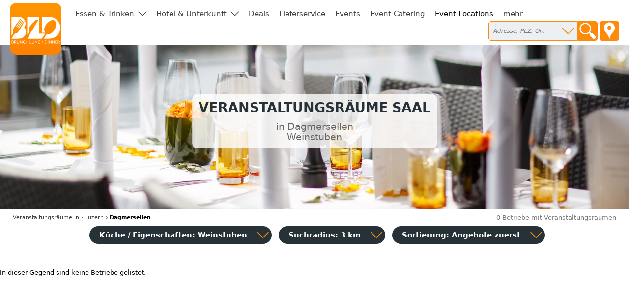

--- FILE ---
content_type: text/html; charset=utf-8
request_url: https://rent-a-tagungshotel-location-raum-saal.ch/dagmersellen/weinstuben
body_size: 4499
content:
<!DOCTYPE html>
<html><head>
<title>Veranstaltungsräume Saal in Dagmersellen</title>
<meta charset="UTF-8">
<meta name="robots" content="noindex, follow">
<meta name="description" property="og:description" content="Adressen, Öffnungszeiten, Kontaktdaten in Dagmersellen">
<meta name="keywords" content="Dagmersellen, Saal, Veranstaltungsraum, Seminarraum, Tagungsraum, Tagungsraum mieten, Konferenzraum, Tagungshotel, Tagungshaus, Saal Hochzeit, Partyraum mieten, Hochzeitslocation, Partyraum">
<meta name="geo.placename" content="Dagmersellen">
<meta name="geo.position" content="47.214748;8.008553">
<meta name="ICBM" content="47.214748, 8.008553">
<meta name="viewport" content="width=device-width, initial-scale=1">
<meta property="og:title" content="Veranstaltungsräume Saal in Dagmersellen">
<meta property="og:type" content="website">
<meta property="og:site_name" content="Brunch Lunch Dinner">
<meta property="og:url" content="https://rent-a-tagungshotel-location-raum-saal.ch/dagmersellen">
<meta property="og:image" content="https://static.brunch-lunch-dinner.de/web/cuiogi/22.png">
<link rel="apple-touch-icon" href="https://www.brunch-lunch-dinner.ch/apple-touch-icon-precomposed.png" type="image/png">
<link rel="shortcut icon" href="https://static.brunch-lunch-dinner.de/web/favicon.ico" type="image/vnd.microsoft.icon">
<link rel="stylesheet" href="https://static.brunch-lunch-dinner.de/web/bld.1726065106.css" type="text/css">
<script async src="https://static.brunch-lunch-dinner.de/web/bld.1675932859.js"></script>

</head><body itemscope itemtype="http://schema.org/WebPage" data-country="CH" data-request-time-float="1768695688.850" data-city-id="31270">
<div id="all-col">
<aside id="left-col">&nbsp;</aside>
<div id="center-col">
<div id="centerbox">
<header>

<aside id="tabs">
<a href="https://www.brunch-lunch-dinner.ch/home/" class="int" id="logo"><img id="logoimg" src="https://static.brunch-lunch-dinner.de/web/brunchlunchdinner.svg" alt="Brunch-Lunch-Dinner Gastro-Guide &amp; Restaurant Finder"></a>
<ul class="tabs">

<li class="tab tab-cat"><a class="tabhead menubtn menudropdown" aria-haspopup="true">Essen &amp; Trinken</a>
<div class="tabcontent">Was dürfen wir Ihnen anbieten?<br><br><nav class="cat"><a href="https://fruehstueck-breakfast-zmorge.ch/dagmersellen" class="int"><span class="catimg"><img src="https://static.brunch-lunch-dinner.de/web/typepict_50/fruehstueck_breakfast.png" width="24" height="24" alt=""></span><span class="cattxt">Frühstück Breakfast Zmorge</span></a><a href="https://brunch-buffet.ch/dagmersellen" class="int"><span class="catimg"><img src="https://static.brunch-lunch-dinner.de/web/typepict_50/breakfast_brunch_buffet.png" width="24" height="24" alt=""></span><span class="cattxt">Brunch Buffet</span></a><a href="https://lunch-zu-mittag-essen.ch/dagmersellen" class="int"><span class="catimg"><img src="https://static.brunch-lunch-dinner.de/web/typepict_50/mittagessen_a_la_carte.png" width="24" height="24" alt=""></span><span class="cattxt">Mittagessen Lunch à la Carte</span></a><a href="https://pizza-pizzeria-ristorante.ch/dagmersellen" rel="nofollow" class="int"><span class="catimg"><img src="https://static.brunch-lunch-dinner.de/web/typepict_50/0pizza_pizzeria_pasta.png" width="24" height="24" alt=""></span><span class="cattxt">Pizza Pasta Pizzeria</span></a><a href="https://snacks-imbiss-zvieri.ch/dagmersellen" class="int"><span class="catimg"><img src="https://static.brunch-lunch-dinner.de/web/typepict_50/imbiss_fastfood_snack.png" width="24" height="24" alt=""></span><span class="cattxt">Snack Imbiss z'Vieri</span></a><a href="https://vegetarische-restaurants-vegan-essen.ch/dagmersellen" rel="nofollow" class="int"><span class="catimg"><img src="https://static.brunch-lunch-dinner.de/web/typepict_50/0vegetarian_vegan_bio.png" width="24" height="24" alt=""></span><span class="cattxt">Vegetarische Restaurants &amp; Co</span></a><a href="https://restaurants-glutenfrei.brunch-lunch-dinner.ch/dagmersellen" rel="nofollow" class="int"><span class="catimg"><img src="https://static.brunch-lunch-dinner.de/web/typepict_50/0glutenfrei_zoeliakie_glutenunvertraeglichkeit.png" width="24" height="24" alt=""></span><span class="cattxt">Glutenfreie Restaurants</span></a><a href="https://cafe-bistro-eiscafe.ch/dagmersellen" rel="nofollow" class="int"><span class="catimg"><img src="https://static.brunch-lunch-dinner.de/web/typepict_50/0cafe_eiscafe.png" width="24" height="24" alt=""></span><span class="cattxt">Café Bistro Eiscafé</span></a><a href="https://abendessen-dinner.ch/dagmersellen" class="int"><span class="catimg"><img src="https://static.brunch-lunch-dinner.de/web/typepict_50/dinner_abendessen.png" width="24" height="24" alt=""></span><span class="cattxt">Dinner Abendessen Restaurants</span></a><a href="https://bar-club-kneipe.ch/dagmersellen" class="int"><span class="catimg"><img src="https://static.brunch-lunch-dinner.de/web/typepict_50/bar_kneipe_lounge.png" width="24" height="24" alt=""></span><span class="cattxt">Bar Club Kneipe</span></a><a href="https://spezialitaeten-special-offers-sale.ch/dagmersellen" class="int"><span class="catimg"><img src="https://static.brunch-lunch-dinner.de/web/typepict_50/verkauf_feinkost_spezialitaeten.png" width="24" height="24" alt=""></span><span class="cattxt">Verkauf Speziali&shy;täten</span></a><a href="https://tickets-gutscheine-coupons-deals.ch/dagmersellen" rel="nofollow" class="int"><span class="catimg"><img src="https://static.brunch-lunch-dinner.de/web/typepict_50/0rabatt_aktionen_special_offers.png" width="24" height="24" alt=""></span><span class="cattxt">Tickets Coupons Deals</span></a><a href="https://lieferservice-delivery-essen-zum-mitnehmen.ch/dagmersellen" rel="nofollow" class="int"><span class="catimg"><img src="https://static.brunch-lunch-dinner.de/web/typepict_50/0lieferservice_bringdienst_togo.png" width="24" height="24" alt=""></span><span class="cattxt">Lieferservice Delivery</span></a><a href="https://event-kunst-kultur-genuss.ch/dagmersellen" rel="nofollow" class="int"><span class="catimg"><img src="https://static.brunch-lunch-dinner.de/web/typepict_50/0events_veranstaltungen.png" width="24" height="24" alt=""></span><span class="cattxt">Events, Kunst &amp; Kultur</span></a><a href="https://catering-partyservices.ch/dagmersellen" rel="nofollow" class="int"><span class="catimg"><img src="https://static.brunch-lunch-dinner.de/web/typepict_50/0catering_partyservices.png" width="24" height="24" alt=""></span><span class="cattxt">Partyservice Catering</span></a><a href="https://rent-a-tagungshotel-location-raum-saal.ch/dagmersellen" class="current"><span class="catimg"><img src="https://static.brunch-lunch-dinner.de/web/typepict_50/saal_veranstaltungsraum.png" width="24" height="24" alt=""></span><span class="cattxt">Saal Räume für Feste</span></a><a href="https://essen-in.brunch-lunch-dinner.ch/dagmersellen" class="int"><span class="catimg"><img src="https://static.brunch-lunch-dinner.de/web/typepict_50/alle.png" width="24" height="24" alt=""></span><span class="cattxt">alle Angebote</span></a></nav></div>
</li><li class="tab tab-cat"><a class="tabhead menubtn menudropdown" aria-haspopup="true">Hotel &amp; Unterkunft</a>
<div class="tabcontent">Weitere Angebote:<br><br><nav class="cat"><a href="https://hotel-hostel-unterkunft.ch/dagmersellen" class="int"><span class="catimg"><img src="https://static.brunch-lunch-dinner.de/web/typepict_50/hotel_bb_unterkunft.png" width="24" height="24" alt=""></span><span class="cattxt">Hotel Unterkunft</span></a><a href="https://uebernachtung-appartment-chalet.ch/dagmersellen" rel="nofollow" class="int"><span class="catimg"><img src="https://static.brunch-lunch-dinner.de/web/typepict_50/0pension_zimmer_uebernachtung.png" width="24" height="24" alt=""></span><span class="cattxt">Übernachtung Appartment Chalet</span></a></nav></div>
</li><li class="tab"><a href="https://tickets-gutscheine-coupons-deals.ch/dagmersellen" rel="nofollow" class="tabhead int">Deals</a></li><li class="tab"><a href="https://lieferservice-delivery-essen-zum-mitnehmen.ch/dagmersellen" rel="nofollow" class="tabhead int">Lieferservice</a></li><li class="tab"><a href="https://event-kunst-kultur-genuss.ch/dagmersellen" rel="nofollow" class="tabhead int">Events</a></li><li class="tab"><a href="https://catering-partyservices.ch/dagmersellen" rel="nofollow" class="tabhead int">Event-Catering</a></li><li class="tab"><a href="https://rent-a-tagungshotel-location-raum-saal.ch/dagmersellen" class="tabhead current">Event-Locations</a></li><li class="tab"><a href="https://essen-in.brunch-lunch-dinner.ch/dagmersellen" class="tabhead int">mehr</a></li><li class="tab" id="tab-places"><form class="search" action="/search" method="GET" onsubmit="return gf_search_submit(this)">
<input type="search" class="searchplace" name="q" placeholder="Adresse, PLZ, Ort" aria-haspopup="true"><input type="submit" class="startsearch" value="" title="Suche starten">
<span class="mypos" onclick="gf_get_pos()" title="Ihr Standort">&nbsp;</span>
</form>
<div class="tabcontent">

<nav class="related rel_city"><h2>gesamter Ort</h2><strong><a href="/dagmersellen/weinstuben">Dagmersellen</a></strong></nav><nav class="related rel_t1"><h2>Ortsteile</h2><ul class="f_multicol"><li>Uffikon</li></ul></nav></div>
</li>

<li class="tab tab-showmenu" id="tab-hamburgermenu"><a class="tabhead menubtn" onclick="this.parentNode.parentNode.className+=' showmenu'">≡</a></li>

</ul>
</aside>

<div id="header">
<picture class="cityhead"><source media="(max-width:470px)" type="image/webp" srcset="https://static.brunch-lunch-dinner.de/web/cityhead/cat22_w800.webp"><source type="image/webp" srcset="https://static.brunch-lunch-dinner.de/web/cityhead/cat22_w1920.webp"><img class="cityhead" src="https://static.brunch-lunch-dinner.de/web/cityhead/cat22.jpg" alt="Saal, Veranstaltungsraum, Tagungshotel oder Konferenzraum"></picture><h1 class="header">Veranstaltungsräume Saal <div id="subtitle">in Dagmersellen<br>Weinstuben</div></h1>
<div id="logobox">
</div>
</div>
</header>
<nav id="breadcrumb" itemprop="breadcrumb" itemscope itemtype="http://schema.org/BreadcrumbList"><span itemprop="itemListElement" itemscope itemtype="http://schema.org/ListItem"><a rel="home" href="https://rent-a-tagungshotel-location-raum-saal.ch/" itemprop="item"><span itemprop="name">Veranstaltungsräume</span><meta itemprop="position" content="1"> in</a></span> &rsaquo; <span itemprop="itemListElement" itemscope itemtype="http://schema.org/ListItem"><a href="https://rent-a-tagungshotel-location-raum-saal.ch/kanton-luzern" itemprop="item"><span itemprop="name">Luzern</span><meta itemprop="position" content="2"></a></span> &rsaquo; <span itemprop="itemListElement" itemscope itemtype="http://schema.org/ListItem"><meta itemprop="item" content="https://rent-a-tagungshotel-location-raum-saal.ch/dagmersellen?"><span itemprop="name"><strong>Dagmersellen</strong></span><meta itemprop="position" content="3"></span></nav><div id="compcount">0 Betriebe mit Veranstaltungsräumen</div><aside id="filter">
<ul class="tabs">
<li class="tab" id="tab-cui"><a class="tabhead filterbtn" aria-haspopup="true">Küche / Eigenschaften: Weinstuben</a>
<div class="tabcontent">
<div class="tabcontentpart tabcontentpart1">Art der Küche / Landesküche:<br><br>
<nav class="cui"><a href="/dagmersellen/gutbuergerliche-restaurants" rel="nofollow" class="withsortparam"><span class="catimg"><img src="https://static.brunch-lunch-dinner.de/web/typepict_50/gutbuergerlich_deutsch.png" width="24" height="24" alt=""></span><span class="cattxt">Gutbürgerliche Restaurants</span></a><a href="/dagmersellen/italienische-restaurants" rel="nofollow" class="withsortparam"><span class="catimg"><img src="https://static.brunch-lunch-dinner.de/web/typepict_50/0italiener_italienisch.png" width="24" height="24" alt=""></span><span class="cattxt">Italienische Restaurants</span></a><a href="/dagmersellen/griechische-restaurants" rel="nofollow" class="withsortparam"><span class="catimg"><img src="https://static.brunch-lunch-dinner.de/web/typepict_50/0grieche_griechisch_greek.png" width="24" height="24" alt=""></span><span class="cattxt">Griechische Restaurants</span></a><a href="/dagmersellen/tuerkische-restaurants" rel="nofollow" class="withsortparam"><span class="catimg"><img src="https://static.brunch-lunch-dinner.de/web/typepict_50/0tuerkisch_doener_kebap.png" width="24" height="24" alt=""></span><span class="cattxt">Türkische Restaurants</span></a><a href="/dagmersellen/chinesische-restaurants" rel="nofollow" class="withsortparam"><span class="catimg"><img src="https://static.brunch-lunch-dinner.de/web/typepict_50/0china_chinesisch.png" width="24" height="24" alt=""></span><span class="cattxt">Chinesische Restaurants</span></a><a href="/dagmersellen/internationale-restaurants" rel="nofollow" class="withsortparam"><span class="catimg"><img src="https://static.brunch-lunch-dinner.de/web/typepict_50/internationale_kueche.png" width="24" height="24" alt=""></span><span class="cattxt">Internationale Restaurants</span></a><a href="/dagmersellen/amerikanische-restaurants" rel="nofollow" class="withsortparam"><span class="catimg"><img src="https://static.brunch-lunch-dinner.de/web/typepict_50/0amerikanisch_mexikanisch.png" width="24" height="24" alt=""></span><span class="cattxt">Amerikanische Restaurants</span></a><a href="/dagmersellen/asiatische-restaurants" rel="nofollow" class="withsortparam"><span class="catimg"><img src="https://static.brunch-lunch-dinner.de/web/typepict_50/0asia_asiate_asiatisch.png" width="24" height="24" alt=""></span><span class="cattxt">Asiatische Restaurants</span></a><a href="/dagmersellen/indische-restaurants" rel="nofollow" class="withsortparam"><span class="catimg"><img src="https://static.brunch-lunch-dinner.de/web/typepict_50/inder_indische_restaurants.png" width="24" height="24" alt=""></span><span class="cattxt">Indische Restaurants</span></a></nav></div>
<div class="tabcontentpart">Eigenschaften:<br><br>
<nav class="cui"><a href="/dagmersellen/biergarten" rel="nofollow" class="withsortparam"><span class="catimg"><img src="https://static.brunch-lunch-dinner.de/web/typepict_50/0biergarten_brauhaus.png" width="24" height="24" alt=""></span><span class="cattxt">Biergarten</span></a><a href="/dagmersellen/steak-house" rel="nofollow" class="withsortparam"><span class="catimg"><img src="https://static.brunch-lunch-dinner.de/web/typepict_50/0steakhouse.png" width="24" height="24" alt=""></span><span class="cattxt">Steakhäuser</span></a><a href="/dagmersellen/fischrestaurants" rel="nofollow" class="withsortparam"><span class="catimg"><img src="https://static.brunch-lunch-dinner.de/web/typepict_50/fischrestaurant_seafood.png" width="24" height="24" alt=""></span><span class="cattxt">Fischrestaurants &amp; Seafood</span></a><a href="/dagmersellen/sushi-bar" rel="nofollow" class="withsortparam"><span class="catimg"><img src="https://static.brunch-lunch-dinner.de/web/typepict_50/0china_japan_sushi_bar.png" width="24" height="24" alt=""></span><span class="cattxt">Sushi / Japanisch essen</span></a><a href="/dagmersellen/weinstuben" rel="nofollow" class="withsortparam current"><span class="catimg"><img src="https://static.brunch-lunch-dinner.de/web/typepict_50/0weinstube.png" width="24" height="24" alt=""></span><span class="cattxt">Weinstuben</span></a><a href="/dagmersellen/raucherfreundliche-restaurants" rel="nofollow" class="withsortparam"><span class="catimg"><img src="https://static.brunch-lunch-dinner.de/web/typepict_50/0raucher_geeignet_restaurant.png" width="24" height="24" alt=""></span><span class="cattxt">Raucher Restaurants</span></a><a href="/dagmersellen/barrierefreie-restaurants" rel="nofollow" class="withsortparam"><span class="catimg"><img src="https://static.brunch-lunch-dinner.de/web/typepict_50/0barrierefrei_geeignet_rollstuhl_tauglich.png" width="24" height="24" alt=""></span><span class="cattxt">Barrierefreie Restaurants</span></a><a href="/dagmersellen/glutenfreie-restaurants" rel="nofollow" class="withsortparam"><span class="catimg"><img src="https://static.brunch-lunch-dinner.de/web/typepict_50/0glutenfrei_zoeliakie_glutenunvertraeglichkeit.png" width="24" height="24" alt=""></span><span class="cattxt">Glutenfreie Restaurants</span></a><a href="/dagmersellen/mit-terrasse" rel="nofollow" class="withsortparam"><span class="catimg"><img src="https://static.brunch-lunch-dinner.de/web/typepict_50/0aussenbereich_terrasse.png" width="24" height="24" alt=""></span><span class="cattxt">Außenbereich vorhanden</span></a><a href="/dagmersellen/mit-parkplaetzen" rel="nofollow" class="withsortparam"><span class="catimg"><img src="https://static.brunch-lunch-dinner.de/web/typepict_50/0parkmoeglichkeit_kundenparkplatz.png" width="24" height="24" alt=""></span><span class="cattxt">Kundenparkplätze vorhanden</span></a><a href="/dagmersellen/mit-internetzugang" rel="nofollow" class="withsortparam"><span class="catimg"><img src="https://static.brunch-lunch-dinner.de/web/typepict_50/0wlan_wifi_internet.png" width="24" height="24" alt=""></span><span class="cattxt">WLAN-Zugang vorhanden</span></a></nav></div>
</li>

<li class="tab" id="tab-searchdist"><a class="tabhead filterbtn" aria-haspopup="true">Suchradius: 3 km</a>
<div class="tabcontent"><a id="searchdist_3km" class="sdbtn withsortparam current" href="?d=3" rel="nofollow">3 km</a><a id="searchdist_5km" class="sdbtn withsortparam" href="?d=5" rel="nofollow">5 km</a><a id="searchdist_10km" class="sdbtn withsortparam" href="?d=10" rel="nofollow">10 km</a><a id="searchdist_20km" class="sdbtn withsortparam" href="?d=20" rel="nofollow">20 km</a></div>
</li>
<li class="tab" id="tab-sort"><a class="tabhead filterbtn" aria-haspopup="true">Sortierung: <span id="sort_by">Angebote zuerst</span></a>
<div class="tabcontent">
<a id="sort_default" class="sortbtn current" href="#">Angebote zuerst</a>
<a id="sort_distance" class="sortbtn" href="#">in meiner Nähe zuerst</a>
<a id="sort_title" class="sortbtn" href="#">alphabetisch</a>
<a id="sort_plzort" class="sortbtn" href="#">PLZ/Ort</a>
</div></li>
<li class="tab tab-showmenu"><a class="tabhead showbtn" onclick="this.parentNode.parentNode.className+=' showmenu'">Ergebnisse filtern und sortieren</a></li>
</ul>
</aside>
<main class="rowlayout">In dieser Gegend sind keine Betriebe gelistet.</main>
<footer>
<div class="f_bl3">
<nav class="related rel_t3"><h2>beliebte Orte</h2><ul class="f_multicol"><li><a href="/basel/weinstuben">Basel</a></li><li><a href="/duebendorf/weinstuben">Dübendorf</a></li><li><a href="/genf/weinstuben">Genf        </a></li><li><a href="/gottlieben/weinstuben">Gottlieben</a></li><li><a href="/grindelwald/weinstuben">Grindelwald</a></li><li><a href="/guettingen/weinstuben">Güttingen</a></li><li><a href="/horgen/weinstuben">Horgen</a></li><li><a href="/kreuzlingen/weinstuben">Kreuzlingen</a></li><li><a href="/liestal/weinstuben">Liestal</a></li><li><a href="/meilen/weinstuben">Meilen</a></li><li><a href="/opfikon/weinstuben">Opfikon</a></li><li><a href="/pratteln/weinstuben">Pratteln</a></li><li><a href="/ruemlang/weinstuben">Rümlang</a></li><li><a href="/saanen/weinstuben">Saanen</a></li><li><a href="/stallikon/weinstuben">Stallikon</a></li><li><a href="/zuerich/weinstuben">Zürich</a></li></ul></nav><nav class="related rel_t2"><h2>andere Städte im Kanton</h2><ul class="f_multicol"><li><a href="/dagmersellen/weinstuben">Dagmersellen</a></li><li>Sursee</li><li>Weggis</li></ul></nav><nav class="related rel_all"><a href="/kanton-luzern">alle 14 Orte in Luzern anzeigen</a></nav></div>
<div class="f_men">
<nav class="f_bl4 f_men_bl"><h2 class="cuilinktitle">Restaurants nach Länderküchen</h2><a href="https://hotel-pauschal-inclusive-direkt-buchen.de/luzern" class="int">all inclusive Dagmersellen</a><a href="https://regional.restaurants-glutenfrei.de/luzern" class="int">sicher glutenfrei essen gehen in Dagmersellen</a><a href="https://asia-restaurants.eu/luzern" class="int">Asiate in Dagmersellen</a><a href="https://sushi-bar-bistro.de/luzern" class="int">Japaner in Dagmersellen</a><a href="https://doener-pide-kebab.eu/luzern" class="int">https://doener-pide-kebab.eu/luzern</a><a href="https://gutbuergerlich-essen.eu/luzern" class="int">Dagmersellen gutbürgerliches Restaurant</a><a href="https://indisches.restaurant-gasthaus.de/luzern" class="int">indische Restaurants Dagmersellen</a><a href="https://italienisches-restaurant.eu/luzern" class="int">Dagmersellen italienisches Restaurant</a><a href="https://chinarestaurants.eu/luzern" class="int">chinesische restaurants in dagmersellen</a><a href="https://internationale-restaurants.eu/luzern" class="int">Dagmersellen internationale Küche</a></nav>
<nav class="f_bl6 f_men_bl">
<h2 class="cuilinktitle">Meta</h2>
<a href="https://www.brunch-lunch-dinner.ch/home/" class="int">Home</a>
<a href="https://www.brunch-lunch-dinner.ch/home/kontakt_formular.php" class="int" rel="nofollow">Kontakt</a>
<a href="/impressum" rel="nofollow">Impressum</a>
<a href="https://www.brunch-lunch-dinner.ch/home/navi1_2354_nutzungsbedingungen" class="int" rel="nofollow">Nutzungsbedingungen</a>
<a href="https://www.brunch-lunch-dinner.ch/home/navi1_1001_datenschutzerklaerung" class="int" rel="nofollow">Datenschutz</a>
<a href="https://www.brunch-lunch-dinner.ch/home/login.php" class="int" rel="nofollow">login</a>
</nav>
<nav class="f_bl7 f_men_bl">
</nav>
</div>
<br clear="all">
</footer>

<footer id="footer2">

<div class="f2_bl1">
<h2 class="footer2">Teile in Social Networks</h2>
<img src="https://static.brunch-lunch-dinner.de/web/social/32/facebook.png" alt="Facebook" width="32" height="32" onclick="gf_fb_share()">
<img src="https://static.brunch-lunch-dinner.de/web/social/32/twitter.png" alt="Twitter" width="32" height="32" onclick="gf_tweet()">
</div>

<div class="f2_bl2">
</div>

<div class="f2_bl3">
<h2 class="footer2">Melde dein Lieblingsrestaurant an</h2>
<a href="https://www.brunch-lunch-dinner.ch?dcp=reg_simple&amp;reg_mode=REC" class="int contact f2_bl3_btn" rel="nofollow">Gastronom vorschlagen</a>
</div>

<div class="f2_bl4">
<h2 class="footer2">Teilnehmer werden</h2>
<a href="https://www.brunch-lunch-dinner.ch/?dcp=reg_simple&amp;reg_mode=SELF" class="int contact f2_bl3_btn" rel="nofollow">kostenloser Grundeintrag</a>
</div>

</footer>
</div></div>
<aside id="right-col">&nbsp;</aside>
</div>
<!--[if IE]>
<aside><a id="old_ie_notice" href="https://www.browser-update.org/de/update.html" rel="nofollow">
Sie benutzen einen stark veralteten Internet-Browser, der aktuelle Internetseiten nur noch bedingt korrekt darstellen kann. Verwenden Sie im eigenen Interesse einen moderneren Browser.
</a></aside>
<![endif]-->
</body></html>
